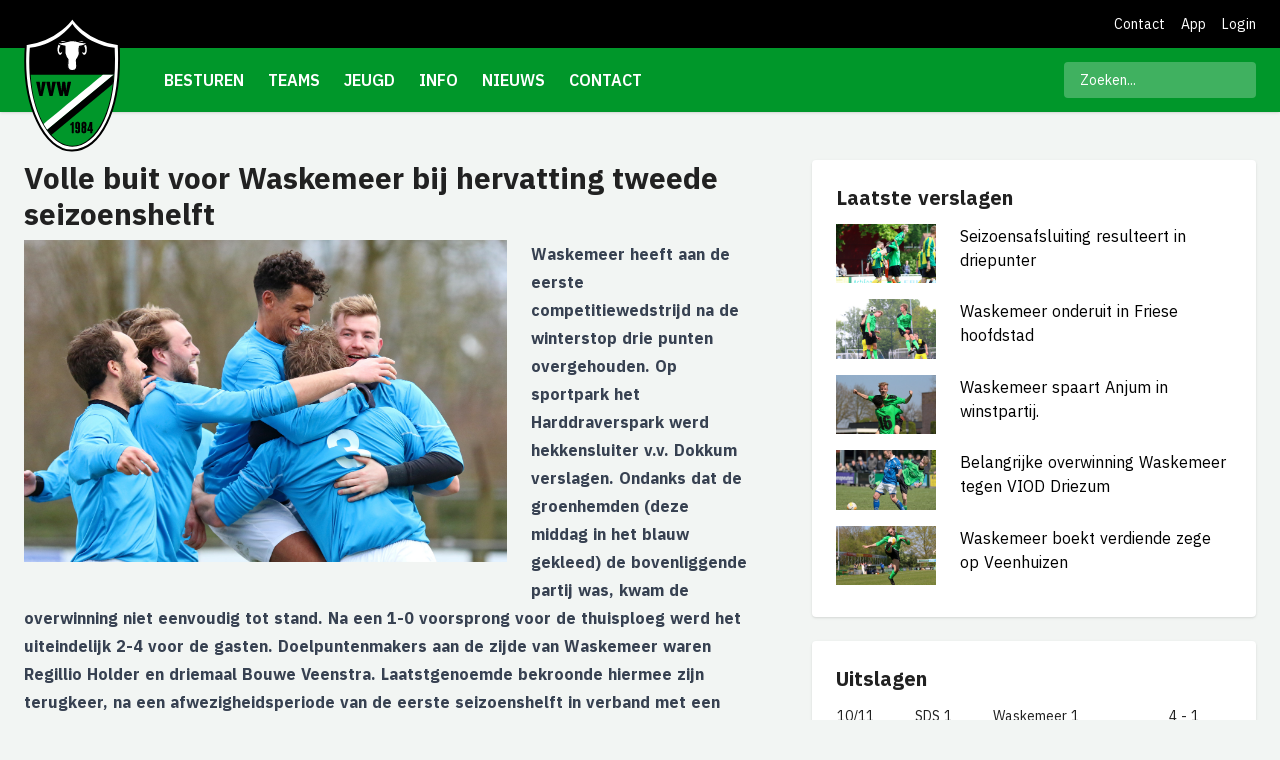

--- FILE ---
content_type: text/html; charset=UTF-8
request_url: https://vvwaskemeer.nl/volle-buit-voor-waskemeer-bij-hervatting-tweede-seizoenshelft
body_size: 8310
content:
<!DOCTYPE html>
<html lang="nl">
<head>
    <meta charset="utf-8">
    <meta name="viewport" content="width=device-width, initial-scale=1">
    <link rel="icon" type="image/png" href="/favicon32.png">

    <meta property="og:site_name" content="VV Waskemeer">
            <meta property="og:title" content="Volle buit voor Waskemeer bij hervatting tweede seizoenshelft"/>
            <meta property="og:image" itemprop="image" content="https://vvwaskemeer.ams3.digitaloceanspaces.com/3974/conversions/GF1A8944-thumb.jpg"/>
            <meta property="og:description" content="Waskemeer heeft aan de eerste competitiewedstrijd na de winterstop drie punten overgehouden. Op sportpark het Harddraverspark werd hekkensluiter v.v. Dokku"/>
            <meta property="og:type" content="website"/>

    <title>Volle buit voor Waskemeer bij hervatting tweede seizoenshelft</title>
    <style>
        [x-cloak] {
            display: none;
        }
    </style>

    <script src="/livewire/livewire.min.js?id=df3a17f2"   data-csrf="V36Izf1hxuzOOH2Agp5Zbkzh86TdP7477tHsgUE3" data-update-uri="/livewire/update" data-navigate-once="true"></script>
    <script data-navigate-once="true">window.livewireScriptConfig = {"csrf":"V36Izf1hxuzOOH2Agp5Zbkzh86TdP7477tHsgUE3","uri":"\/livewire\/update","progressBar":"","nonce":""};</script>

    <link
        href="https://fonts.googleapis.com/css2?family=IBM+Plex+Sans:ital,wght@0,400;0,500;0,600;0,700;1,400&display=swap"
        rel="stylesheet">

    <script>
        window.userId = null;
    </script>
    <link rel="preload" as="style" href="https://vvwaskemeer.nl/build/assets/site-CDEq-Zjx.css" /><link rel="modulepreload" href="https://vvwaskemeer.nl/build/assets/site-CMTul-TH.js" /><link rel="modulepreload" href="https://vvwaskemeer.nl/build/assets/messages-nsM9lTDB.js" /><link rel="stylesheet" href="https://vvwaskemeer.nl/build/assets/site-CDEq-Zjx.css" data-navigate-track="reload" /><script type="module" src="https://vvwaskemeer.nl/build/assets/site-CMTul-TH.js" data-navigate-track="reload"></script>    <link rel="stylesheet" href="/flux/flux.css?id=da3247ce">
<script>
    let appearance = window.localStorage.getItem('flux.appearance') || 'system'

    if (appearance === 'system') {
        appearance = window.matchMedia('(prefers-color-scheme: dark)').matches ? 'dark' : 'light'
    }

    appearance === 'dark' ? document.documentElement.classList.add('dark') : document.documentElement.classList.remove('dark')
</script>

    <!-- Google Tag Manager -->
    <script>(function(w,d,s,l,i){w[l]=w[l]||[];w[l].push({'gtm.start':
    new Date().getTime(),event:'gtm.js'});var f=d.getElementsByTagName(s)[0],
    j=d.createElement(s),dl=l!='dataLayer'?'&l='+l:'';j.async=true;j.src=
    'https://www.googletagmanager.com/gtm.js?id='+i+dl;f.parentNode.insertBefore(j,f);
    })(window,document,'script','dataLayer','GTM-M8J6VDD');</script>
    <!-- End Google Tag Manager -->



</head>
<body x-data="site()" class="bg-gray-50">
<div class="relative z-10 text-white bg-black min-h-12 shadow">

    <div class="absolute w-full md:hidden">
        <div class="flex justify-between h-12">
            <div class="w-16">
                <a href="javascript:void(0)" class="block p-4 mt-4" @click="showMenu()">
                    <svg xmlns="http://www.w3.org/2000/svg" viewBox="0 0 448 512" class="w-6 text-white" fill="currentColor"><path d="M436 124H12c-6.627 0-12-5.373-12-12V80c0-6.627 5.373-12 12-12h424c6.627 0 12 5.373 12 12v32c0 6.627-5.373 12-12 12zm0 160H12c-6.627 0-12-5.373-12-12v-32c0-6.627 5.373-12 12-12h424c6.627 0 12 5.373 12 12v32c0 6.627-5.373 12-12 12zm0 160H12c-6.627 0-12-5.373-12-12v-32c0-6.627 5.373-12 12-12h424c6.627 0 12 5.373 12 12v32c0 6.627-5.373 12-12 12z"/></svg>                </a>
            </div>
            <div class="w-24">
                <a href="/" class="z-40 logo">
                    <img src="/img/logo.svg">
                </a>
            </div>
            <div class="w-16 text-right">
            </div>
        </div>
    </div>

    <div class="relative z-40 h-4 md:hidden">


    </div>

    <div class="container relative hidden h-12 md:block">

        <div class="flex items-center justify-end h-12 text-sm">
            
            <a class="block ml-4 hover:underline hover:text-green-400" href="/contact">Contact</a>
            <a class="block ml-4 hover:underline hover:text-green-400" href="/app" target="_blank">App</a>
            <a class="block ml-4 hover:underline hover:text-green-400" href="/nova" target="_blank">Login</a>
        </div>
    </div>
</div>

<div class="h-16 bg-green-500 shadow md:sticky top-[-1px] z-40 menu-outer">
    <div class="container items-center hidden h-16 md:flex">
        <div class="absolute w-24 mt-1 hover:scale-110 logo transition-all">
            <a href="/"><img src="/img/logo.svg"></a>
        </div>


        <div class="flex h-full ml-32 menu transition-all">
                            <a class="flex items-center h-full px-3 font-semibold text-white uppercase hover:bg-black"
                   href="/besturen"
                   @mouseenter="showMenu(1)"
                   @mouseleave="hideMenu()"
                >Besturen</a>
                            <a class="flex items-center h-full px-3 font-semibold text-white uppercase hover:bg-black"
                   href="/teams"
                   @mouseenter="showMenu(2)"
                   @mouseleave="hideMenu()"
                >Teams</a>
                            <a class="flex items-center h-full px-3 font-semibold text-white uppercase hover:bg-black"
                   href="/jeugd"
                   @mouseenter="showMenu(53)"
                   @mouseleave="hideMenu()"
                >Jeugd</a>
                            <a class="flex items-center h-full px-3 font-semibold text-white uppercase hover:bg-black"
                   href="/info"
                   @mouseenter="showMenu(3)"
                   @mouseleave="hideMenu()"
                >Info</a>
                            <a class="flex items-center h-full px-3 font-semibold text-white uppercase hover:bg-black"
                   href="https://vvwaskemeer.nl/nieuws"
                   @mouseenter="showMenu(58)"
                   @mouseleave="hideMenu()"
                >Nieuws</a>
                            <a class="flex items-center h-full px-3 font-semibold text-white uppercase hover:bg-black"
                   href="/contact"
                   @mouseenter="showMenu(4)"
                   @mouseleave="hideMenu()"
                >Contact</a>
                    </div>

        <div class="w-48 px-4 py-2 ml-auto text-sm text-white bg-white bg-opacity-25 rounded">
            Zoeken...
        </div>
    </div>
</div>

<div
    class="absolute z-30 hidden w-full p-6 text-white origin-top bg-black/80 min-h-64 bg-gray md:block submenu shadow-lg"
    x-show="menuVisible"
    @mouseenter="showMenu()"
    @mouseleave="hideMenu()"
    x-cloak
>
    <div class="container">
                    <div class="flex" x-show="currentMenu === 1">
                                    <div class="w-1/4">
                        <a class="block mb-1 text-xl text-gray-500 hover:underline"
                           href="/hoofdbestuur">Hoofdbestuur</a>

                                            </div>
                                    <div class="w-1/4">
                        <a class="block mb-1 text-xl text-gray-500 hover:underline"
                           href="">Commissies</a>

                                                    <a class="block py-1 text-sm hover:underline"
                               href="/accommodatiecommissie">Accommodatiecommissie</a>
                                                    <a class="block py-1 text-sm hover:underline"
                               href="/sponsorcommissie">Sponsorcommissie</a>
                                            </div>
                                    <div class="w-1/4">
                        <a class="block mb-1 text-xl text-gray-500 hover:underline"
                           href="/jeugdbestuur">Jeugdbestuur</a>

                                            </div>
                            </div>
                    <div class="flex" x-show="currentMenu === 2">
                                    <div class="w-1/4">
                        <a class="block mb-1 text-xl text-gray-500 hover:underline"
                           href="">Senioren</a>

                                                    <a class="block py-1 text-sm hover:underline"
                               href="/teams/255/waskemeer-1/">Waskemeer 1</a>
                                                    <a class="block py-1 text-sm hover:underline"
                               href="/teams/256/waskemeer-2/">Waskemeer 2</a>
                                                    <a class="block py-1 text-sm hover:underline"
                               href="/teams/257/waskemeer-3/">Waskemeer 3</a>
                                                    <a class="block py-1 text-sm hover:underline"
                               href="/teams/258/waskemeer-4/">Waskemeer 4</a>
                                                    <a class="block py-1 text-sm hover:underline"
                               href="/teams/259/waskemeer-5/">Waskemeer 5</a>
                                                    <a class="block py-1 text-sm hover:underline"
                               href="/teams/260/waskemeer-6/">Waskemeer 6</a>
                                                    <a class="block py-1 text-sm hover:underline"
                               href="/teams/265/waskemeer-45-plus/">Waskemeer 45+</a>
                                            </div>
                                    <div class="w-1/4">
                        <a class="block mb-1 text-xl text-gray-500 hover:underline"
                           href="">Junioren</a>

                                                    <a class="block py-1 text-sm hover:underline"
                               href="/teams/261/waskemeer-jo-17/">Waskemeer JO-17</a>
                                                    <a class="block py-1 text-sm hover:underline"
                               href="/teams/262/waskemeer-jo-14/">Waskemeer JO-14</a>
                                            </div>
                                    <div class="w-1/4">
                        <a class="block mb-1 text-xl text-gray-500 hover:underline"
                           href="">Pupillen</a>

                                                    <a class="block py-1 text-sm hover:underline"
                               href="/teams/263/waskemeer-jo-12/">Waskemeer JO-12</a>
                                                    <a class="block py-1 text-sm hover:underline"
                               href="/teams/264/waskemeer-jo-11/">Waskemeer JO-11</a>
                                                    <a class="block py-1 text-sm hover:underline"
                               href="/teams/268/waskemeer-jo-9/">Waskemeer JO-9</a>
                                            </div>
                                    <div class="w-1/4">
                        <a class="block mb-1 text-xl text-gray-500 hover:underline"
                           href="">Dames</a>

                                                    <a class="block py-1 text-sm hover:underline"
                               href="/teams/266/waskemeer-vrouwen-1/">Waskemeer Vrouwen 1</a>
                                                    <a class="block py-1 text-sm hover:underline"
                               href="/teams/267/waskemeer-vrouwen-2/">Waskemeer Vrouwen 2 (vr)</a>
                                            </div>
                            </div>
                    <div class="flex" x-show="currentMenu === 53">
                                    <div class="w-1/4">
                        <a class="block mb-1 text-xl text-gray-500 hover:underline"
                           href="/jeugdtoernooi">Jeugdtoernooi</a>

                                            </div>
                            </div>
                    <div class="flex" x-show="currentMenu === 3">
                                    <div class="w-1/4">
                        <a class="block mb-1 text-xl text-gray-500 hover:underline"
                           href="">Algemeen</a>

                                                    <a class="block py-1 text-sm hover:underline"
                               href="/trainingstijden">Trainingstijden</a>
                                                    <a class="block py-1 text-sm hover:underline"
                               href="/aanmelden">Aanmelden</a>
                                                    <a class="block py-1 text-sm hover:underline"
                               href="/programma">Programma</a>
                                            </div>
                                    <div class="w-1/4">
                        <a class="block mb-1 text-xl text-gray-500 hover:underline"
                           href="">Kantine</a>

                                                    <a class="block py-1 text-sm hover:underline"
                               href="/bardiensten">Bardiensten</a>
                                                    <a class="block py-1 text-sm hover:underline"
                               href="/dorpshuis">Dorpshuis</a>
                                            </div>
                                    <div class="w-1/4">
                        <a class="block mb-1 text-xl text-gray-500 hover:underline"
                           href="/nieuws">Nieuwsarchief</a>

                                            </div>
                            </div>
                    <div class="flex" x-show="currentMenu === 58">
                            </div>
                    <div class="flex" x-show="currentMenu === 4">
                                    <div class="w-1/4">
                        <a class="block mb-1 text-xl text-gray-500 hover:underline"
                           href="">Contactgegevens</a>

                                                    <a class="block py-1 text-sm hover:underline"
                               href="/besturen-commissies">Besturen &amp; commissies</a>
                                                    <a class="block py-1 text-sm hover:underline"
                               href="/leiders-trainers">Leiders &amp; trainers</a>
                                            </div>
                                    <div class="w-1/4">
                        <a class="block mb-1 text-xl text-gray-500 hover:underline"
                           href="/contact">Contact</a>

                                            </div>
                            </div>
        
    </div>
</div>


<div class="fixed inset-0 z-40 w-full text-white origin-top bg-black md:hidden opacity-90 overflow-y-auto"
     x-show="menuVisible"
     x-cloak
>
    <a href="javascript:void(0)" class="block p-4 mt-4" @click="hideMenu()">
        <svg xmlns="http://www.w3.org/2000/svg" viewBox="0 0 320 512" class="w-6 text-white" fill="currentColor"><path d="M207.6 256l107.72-107.72c6.23-6.23 6.23-16.34 0-22.58l-25.03-25.03c-6.23-6.23-16.34-6.23-22.58 0L160 208.4 52.28 100.68c-6.23-6.23-16.34-6.23-22.58 0L4.68 125.7c-6.23 6.23-6.23 16.34 0 22.58L112.4 256 4.68 363.72c-6.23 6.23-6.23 16.34 0 22.58l25.03 25.03c6.23 6.23 16.34 6.23 22.58 0L160 303.6l107.72 107.72c6.23 6.23 16.34 6.23 22.58 0l25.03-25.03c6.23-6.23 6.23-16.34 0-22.58L207.6 256z"/></svg>    </a>

            <a class="block px-6 py-3 text-lg" href="/nieuws">Nieuws</a>
            <a class="block px-6 py-3 text-lg" href="/">Home</a>
            <a class="block px-6 py-3 text-lg" href="/teams">Teams</a>
            <a class="block px-6 py-3 text-lg" href="/trainingstijden">Trainingstijden</a>
            <a class="block px-6 py-3 text-lg" href="/programma">Programma</a>
            <a class="block px-6 py-3 text-lg" href="/bardiensten">Bardiensten</a>
            <a class="block px-6 py-3 text-lg" href="/jeugd">Jeugd</a>
            <a class="block px-6 py-3 text-lg" href="/jeugdtoernooi">Jeugdtoernnoi</a>
            <a class="block px-6 py-3 text-lg" href="/contact">Contact</a>
            <a class="block px-6 py-3 text-lg" href="/nova">Inloggen</a>
            <a class="block px-6 py-3 text-lg" href="/app">App</a>
    
</div>


<div class="container my-8 md:my-12 min-h-screen">
    <div class="md:flex">
        <div class="mb-8 md:w-9/12">

            
            <h1 class="mb-2 text-2xl font-bold leading-tight xl:text-3xl">
    Volle buit voor Waskemeer bij hervatting tweede seizoenshelft
</h1>

            <div class="max-w-full prose">

                                    <img src="https://vvwaskemeer.ams3.digitaloceanspaces.com/3974/conversions/GF1A8944-large.jpg" alt="Volle buit voor Waskemeer bij hervatting tweede seizoenshelft"
                         class="w-full mb-6 md:w-2/3 inline-block md:float-left md:mr-6">
                
                <strong>Waskemeer heeft aan de eerste competitiewedstrijd na de winterstop drie punten overgehouden. Op sportpark het Harddraverspark werd hekkensluiter v.v. Dokkum verslagen. Ondanks dat de groenhemden (deze middag in het blauw gekleed) de bovenliggende partij was, kwam de overwinning niet eenvoudig tot stand. Na een 1-0 voorsprong voor de thuisploeg werd het uiteindelijk 2-4 voor de gasten. Doelpuntenmakers aan de zijde van Waskemeer waren Regillio Holder en driemaal Bouwe Veenstra. Laatstgenoemde bekroonde hiermee zijn terugkeer, na een afwezigheidsperiode van de eerste seizoenshelft in verband met een buitenland studie, meer dan verdienstelijk.</strong>

Onder lastige omstandigheden werd er om half 3 afgetrapt in Dokkum. De ontzettend krachtige wind zorgde er mede voor dat er zo nu en dan onvoorspelbare situaties optraden: zwabberende schoten, ballen die recht naar beneden kwamen of vrije trappen en corners die nauwelijks genomen konden worden. Desondanks poogde Waskemeer de voetballende oplossing te zoeken en waren het de gasten die meer tot de lange bal besloten over te gaan. In een groot gedeelte van de eerste helft was het spel van de gasten te slordig, waardoor voornamelijk het eerste bedrijf uit veel strijd bestond. Nadat Waskemeer enkele mogelijkheden onbenut had gelaten, kwam Dokkum op voorsprong na slordig balverlies op het middenveld.<img class="block md:inline-block md:w-1/3 md:ml-6 md:float-right" src="https://vvwaskemeer.ams3.digitaloceanspaces.com/3975/GF1A8969-150x150.jpg"/> Erg lang kon de thuisploeg niet van de voorsprong genieten. Nadat een voorzet van Jurrien Hummel te scherp leek, was aanvaller Veenstra toch nog een ieder te vlug af en schoot de bal op merkwaardige wijze in de kruising. Nog geen twee minuten later werd aanvoerder Holder diep gestuurd door Rik Haven die een ongelukkige eerste helft kende. De diepte pass was daarentegen opmaat en Regillio Holder schoof de bal beheerst langs de doelman. Daar waar de gasten nog enkele mogelijkheden onbenut lieten, was dit vlak voor rust ook zeker eenmaal het geval aan de zijde van de gastheren. Aanvaller Jongeling faalde oog in oog met Mechiel van Valen die met een fraaie reflex als winnaar uit de strijd kwam. Na rust domineerden de Ooststellingwervers nog meer dan in de eerste helft. Er werden nagenoeg geen kans weggegeven en er werden aardige aanvallen op de mat gelegd. Dit resulteerde dan ook in een grotere voorsprong. Een prachtige steekpass van Jurrien Hummel bereikte Bouwe Veenstra, welke opnieuw het net wist te vinden (1-3). Terstond werd de jeugdige Sander Visser binnen de lijnen gebracht voor Jelmer Haites. Nadat Jurrien Hummel de paal had getroffen vanuit een technisch goed uitgevoerde draaibeweging en enkele vrije trappen niet het gewenste resultaat hadden opgeleverd, werd met nog tien minuten te spelen Jurrien Hummel gewisseld voor Tim Haven. Met nog drie minuten op de klok kwam Dokkum er middels een spaarzame counter uit. Het gevaar werd gestopt, maar vanuit de toegekende standaard situatie ontstond vanuit het niets de aansluitingstreffer. Waskemeer liet zich niet van de wijs brengen en scoorde in de absolute slotfase de 2-4. Op aangeven van uitblinker in de tweede helft, Willem de Jong, kon Veenstra door de defensie heen snijden om vervolgens koelbloedig af te ronden en daarmee zijn derde doelpunt bij te mogen schrijven. Douwe van der Mei raakte bij het feestgedruis geblesseerd, waardoor ook de niet geheel fitte Tjeard Haites nog even binnen de lijnen kwam. Door deze overwinning blijft Waskemeer op de achtste positie van de ranglijst verkeren, maar neemt het iets meer afstand van de staart in de competitie. Volgende week wacht een zware tegenstander, zijnde Zwaagwesteinde. De ploeg van oefenmeester Klaas Zandberg, welke volgend jaar hoofdtrainer van de groenhemden gaat worden, heeft na enkele verlies partijen afgelopen weekend eveneens gewonnen. Waskemeer heeft nog nimmer van Zwaagwesteinde gewonnen, maar wanneer men aansluiting met de subtop wil vinden, zal daar verandering in gebracht moeten worden. De aftrap op sportpark 't Ald Leger vindt om 14:00 uur plaats.

<em>Onderstaande wedstrijdfoto's zijn van Jaco Jonkman afkomstig.</em>
            </div>

            <div class="grid grid-cols-2 gap-4 mt-8 md:grid-cols-4">
                                    <a href="https://vvwaskemeer.ams3.digitaloceanspaces.com/3975/GF1A8969-150x150.jpg" data-fslightbox data-type="image">
                        <img src="https://vvwaskemeer.ams3.digitaloceanspaces.com/3975/conversions/GF1A8969-150x150-thumb.jpg" class="rounded">
                    </a>
                                    <a href="https://vvwaskemeer.ams3.digitaloceanspaces.com/3976/GF1A8978-150x150.jpg" data-fslightbox data-type="image">
                        <img src="https://vvwaskemeer.ams3.digitaloceanspaces.com/3976/conversions/GF1A8978-150x150-thumb.jpg" class="rounded">
                    </a>
                                    <a href="https://vvwaskemeer.ams3.digitaloceanspaces.com/3977/GF1A9006-150x150.jpg" data-fslightbox data-type="image">
                        <img src="https://vvwaskemeer.ams3.digitaloceanspaces.com/3977/conversions/GF1A9006-150x150-thumb.jpg" class="rounded">
                    </a>
                                    <a href="https://vvwaskemeer.ams3.digitaloceanspaces.com/3978/GF1A9064-150x150.jpg" data-fslightbox data-type="image">
                        <img src="https://vvwaskemeer.ams3.digitaloceanspaces.com/3978/conversions/GF1A9064-150x150-thumb.jpg" class="rounded">
                    </a>
                                    <a href="https://vvwaskemeer.ams3.digitaloceanspaces.com/3979/GF1A9123-150x150.jpg" data-fslightbox data-type="image">
                        <img src="https://vvwaskemeer.ams3.digitaloceanspaces.com/3979/conversions/GF1A9123-150x150-thumb.jpg" class="rounded">
                    </a>
                                    <a href="https://vvwaskemeer.ams3.digitaloceanspaces.com/3980/GF1A8668-150x150.jpg" data-fslightbox data-type="image">
                        <img src="https://vvwaskemeer.ams3.digitaloceanspaces.com/3980/conversions/GF1A8668-150x150-thumb.jpg" class="rounded">
                    </a>
                                    <a href="https://vvwaskemeer.ams3.digitaloceanspaces.com/3981/GF1A8693-150x150.jpg" data-fslightbox data-type="image">
                        <img src="https://vvwaskemeer.ams3.digitaloceanspaces.com/3981/conversions/GF1A8693-150x150-thumb.jpg" class="rounded">
                    </a>
                                    <a href="https://vvwaskemeer.ams3.digitaloceanspaces.com/3982/GF1A8764-150x150.jpg" data-fslightbox data-type="image">
                        <img src="https://vvwaskemeer.ams3.digitaloceanspaces.com/3982/conversions/GF1A8764-150x150-thumb.jpg" class="rounded">
                    </a>
                                    <a href="https://vvwaskemeer.ams3.digitaloceanspaces.com/3983/GF1A8866-150x150.jpg" data-fslightbox data-type="image">
                        <img src="https://vvwaskemeer.ams3.digitaloceanspaces.com/3983/conversions/GF1A8866-150x150-thumb.jpg" class="rounded">
                    </a>
                                    <a href="https://vvwaskemeer.ams3.digitaloceanspaces.com/3984/GF1A8898-150x150.jpg" data-fslightbox data-type="image">
                        <img src="https://vvwaskemeer.ams3.digitaloceanspaces.com/3984/conversions/GF1A8898-150x150-thumb.jpg" class="rounded">
                    </a>
                                    <a href="https://vvwaskemeer.ams3.digitaloceanspaces.com/3985/GF1A8944-150x150.jpg" data-fslightbox data-type="image">
                        <img src="https://vvwaskemeer.ams3.digitaloceanspaces.com/3985/conversions/GF1A8944-150x150-thumb.jpg" class="rounded">
                    </a>
                                    <a href="https://vvwaskemeer.ams3.digitaloceanspaces.com/3986/GF1A8596-150x150.jpg" data-fslightbox data-type="image">
                        <img src="https://vvwaskemeer.ams3.digitaloceanspaces.com/3986/conversions/GF1A8596-150x150-thumb.jpg" class="rounded">
                    </a>
                            </div>

            
            
        </div>

        <div class="flex-1 mb-8 md:ml-8 xl:ml-16">
                            <div>
    
            <div class="bg-white shadow rounded mb-6">

            <div class="px-4 pt-3 pb-3 text-xl font-bold md:pt-6 md:px-6">Laatste verslagen</div>
    
    
        <div class="px-4 pb-3 md:pb-4 md:px-6 ">
            <div class="flex mb-4">
                    <div class="mr-4 md:mr-6 w-100">
                                                    <a href="/seizoensafsluiting-resulteert-in-driepunter">
                                <img src="https://vvwaskemeer.ams3.digitaloceanspaces.com/4393/conversions/GF1A3786-thumb.jpg" alt="Seizoensafsluiting resulteert in driepunter" class="object-cover w-full h-full">
                            </a>
                                            </div>
                    <div class="flex-1">
                        <a href="/seizoensafsluiting-resulteert-in-driepunter" class="text-black hover:underline">
                            Seizoensafsluiting resulteert in driepunter
                        </a>
                    </div>
                </div>
                            <div class="flex mb-4">
                    <div class="mr-4 md:mr-6 w-100">
                                                    <a href="/waskemeer-onderuit-in-friese-hoofdstad">
                                <img src="https://vvwaskemeer.ams3.digitaloceanspaces.com/4321/conversions/GF1A3151-thumb.jpg" alt="Waskemeer onderuit in Friese hoofdstad" class="object-cover w-full h-full">
                            </a>
                                            </div>
                    <div class="flex-1">
                        <a href="/waskemeer-onderuit-in-friese-hoofdstad" class="text-black hover:underline">
                            Waskemeer onderuit in Friese hoofdstad
                        </a>
                    </div>
                </div>
                            <div class="flex mb-4">
                    <div class="mr-4 md:mr-6 w-100">
                                                    <a href="/waskemeer-spaart-anjum-in-winstpartij">
                                <img src="https://vvwaskemeer.ams3.digitaloceanspaces.com/4280/conversions/GF1A1434-thumb.jpg" alt="Waskemeer spaart Anjum in winstpartij." class="object-cover w-full h-full">
                            </a>
                                            </div>
                    <div class="flex-1">
                        <a href="/waskemeer-spaart-anjum-in-winstpartij" class="text-black hover:underline">
                            Waskemeer spaart Anjum in winstpartij.
                        </a>
                    </div>
                </div>
                            <div class="flex mb-4">
                    <div class="mr-4 md:mr-6 w-100">
                                                    <a href="/belangrijke-overwinning-waskemeer-tegen-viod-driezum">
                                <img src="https://vvwaskemeer.ams3.digitaloceanspaces.com/4256/conversions/RVB_4250-thumb.jpg" alt="Belangrijke overwinning Waskemeer tegen VIOD Driezum" class="object-cover w-full h-full">
                            </a>
                                            </div>
                    <div class="flex-1">
                        <a href="/belangrijke-overwinning-waskemeer-tegen-viod-driezum" class="text-black hover:underline">
                            Belangrijke overwinning Waskemeer tegen VIOD Driezum
                        </a>
                    </div>
                </div>
                            <div class="flex mb-4">
                    <div class="mr-4 md:mr-6 w-100">
                                                    <a href="/waskemeer-boekt-verdiende-zege-op-veenhuizen">
                                <img src="https://vvwaskemeer.ams3.digitaloceanspaces.com/4206/conversions/GF1A1485-thumb.jpg" alt="Waskemeer boekt verdiende zege op Veenhuizen" class="object-cover w-full h-full">
                            </a>
                                            </div>
                    <div class="flex-1">
                        <a href="/waskemeer-boekt-verdiende-zege-op-veenhuizen" class="text-black hover:underline">
                            Waskemeer boekt verdiende zege op Veenhuizen
                        </a>
                    </div>
                </div>
        </div>

    
</div>
    
            <div class="bg-white shadow rounded mb-6">

            <div class="px-4 pt-3 pb-3 text-xl font-bold md:pt-6 md:px-6">Uitslagen</div>
    
    
        <div class="px-4 pb-3 md:pb-4 md:px-6 ">
            <div class="overflow-x-auto">
                <table class="table text-sm">
                                            <tr onclick="document.location = '/game/4949'"
                            class="cursor-pointer hover:bg-green-100">
                            <td><a href="/game/4949">10/11</a></td>
                            <td class="whitespace-nowrap">SDS 1</td>
                            <td class="whitespace-nowrap">Waskemeer 1</td>
                            <td class="whitespace-nowrap">4 - 1</td>
                        </tr>
                                    </table>
            </div>
        </div>

    
</div>
    
    
            <div class="bg-white shadow rounded mb-6">

            <div class="px-4 pt-3 pb-3 text-xl font-bold md:pt-6 md:px-6">Stand</div>
    
    
        <div class="px-4 pb-3 md:pb-4 md:px-6 ">
            <table class="table">
                                    <tr class="">
                        <td>1</td>
                        <td><img src="https://vvwaskemeer.ams3.digitaloceanspaces.com/clubs/zwaagwesteinde.png" onerror="this.src='/img/unknown.png'" class="h-5"/></td>
                        <td>Zwaagwesteinde 1</td>
                        <td>26</td>
                        <td>54</td>
                    </tr>
                                    <tr class="">
                        <td>2</td>
                        <td><img src="https://vvwaskemeer.ams3.digitaloceanspaces.com/clubs/kollum.png" onerror="this.src='/img/unknown.png'" class="h-5"/></td>
                        <td>Kollum 1</td>
                        <td>26</td>
                        <td>51</td>
                    </tr>
                                    <tr class="">
                        <td>3</td>
                        <td><img src="https://vvwaskemeer.ams3.digitaloceanspaces.com/clubs/leovardia.png" onerror="this.src='/img/unknown.png'" class="h-5"/></td>
                        <td>Leovardia 1</td>
                        <td>26</td>
                        <td>50</td>
                    </tr>
                                    <tr class="">
                        <td>4</td>
                        <td><img src="https://vvwaskemeer.ams3.digitaloceanspaces.com/clubs/rijperkerk.png" onerror="this.src='/img/unknown.png'" class="h-5"/></td>
                        <td>Rijperkerk 1</td>
                        <td>26</td>
                        <td>47</td>
                    </tr>
                                    <tr class="">
                        <td>5</td>
                        <td><img src="https://vvwaskemeer.ams3.digitaloceanspaces.com/clubs/veenhuizen.png" onerror="this.src='/img/unknown.png'" class="h-5"/></td>
                        <td>Veenhuizen 1</td>
                        <td>26</td>
                        <td>45</td>
                    </tr>
                                    <tr class="">
                        <td>6</td>
                        <td><img src="https://vvwaskemeer.ams3.digitaloceanspaces.com/clubs/sc-twijzel.png" onerror="this.src='/img/unknown.png'" class="h-5"/></td>
                        <td>SC Twijzel 1</td>
                        <td>26</td>
                        <td>39</td>
                    </tr>
                                    <tr class="font-bold text-green-600">
                        <td>7</td>
                        <td><img src="https://vvwaskemeer.ams3.digitaloceanspaces.com/clubs/waskemeer.png" onerror="this.src='/img/unknown.png'" class="h-5"/></td>
                        <td>Waskemeer 1</td>
                        <td>26</td>
                        <td>36</td>
                    </tr>
                                    <tr class="">
                        <td>8</td>
                        <td><img src="https://vvwaskemeer.ams3.digitaloceanspaces.com/clubs/grijpskerk.png" onerror="this.src='/img/unknown.png'" class="h-5"/></td>
                        <td>Grijpskerk 1</td>
                        <td>26</td>
                        <td>33</td>
                    </tr>
                                    <tr class="">
                        <td>9</td>
                        <td><img src="https://vvwaskemeer.ams3.digitaloceanspaces.com/clubs/ont.png" onerror="this.src='/img/unknown.png'" class="h-5"/></td>
                        <td>ONT 1</td>
                        <td>26</td>
                        <td>30</td>
                    </tr>
                                    <tr class="">
                        <td>10</td>
                        <td><img src="https://vvwaskemeer.ams3.digitaloceanspaces.com/clubs/anjum.png" onerror="this.src='/img/unknown.png'" class="h-5"/></td>
                        <td>Anjum 1</td>
                        <td>26</td>
                        <td>30</td>
                    </tr>
                                    <tr class="">
                        <td>11</td>
                        <td><img src="https://vvwaskemeer.ams3.digitaloceanspaces.com/clubs/ropta-boys.png" onerror="this.src='/img/unknown.png'" class="h-5"/></td>
                        <td>Ropta Boys 1</td>
                        <td>26</td>
                        <td>28</td>
                    </tr>
                                    <tr class="">
                        <td>12</td>
                        <td><img src="https://vvwaskemeer.ams3.digitaloceanspaces.com/clubs/niekerk.png" onerror="this.src='/img/unknown.png'" class="h-5"/></td>
                        <td>Niekerk 1</td>
                        <td>26</td>
                        <td>27</td>
                    </tr>
                                    <tr class="">
                        <td>13</td>
                        <td><img src="https://vvwaskemeer.ams3.digitaloceanspaces.com/clubs/viod.png" onerror="this.src='/img/unknown.png'" class="h-5"/></td>
                        <td>VIOD 1</td>
                        <td>26</td>
                        <td>24</td>
                    </tr>
                                    <tr class="">
                        <td>14</td>
                        <td><img src="https://vvwaskemeer.ams3.digitaloceanspaces.com/clubs/dokkum.png" onerror="this.src='/img/unknown.png'" class="h-5"/></td>
                        <td>Dokkum 1</td>
                        <td>26</td>
                        <td>23</td>
                    </tr>
                            </table>
        </div>

    
</div>
    


                    <div class="bg-white shadow rounded mb-6">

            <div class="px-4 pt-3 pb-3 text-xl font-bold md:pt-6 md:px-6">Competitie uitslagen</div>
    
    
        <div class="px-4 pb-3 md:pb-4 md:px-6 ">
            <div class="overflow-x-auto">
                <table class="table text-sm">
                                                                    <tr class="font-bold text-green-600">
                            <td>13/09</td>
                            <td class="">
                                <div class="w-40 truncate whitespace-nowrap">S.V. Haulerwijk 2</div>
                            </td>
                            <td class="">
                                <div class="w-40 truncate whitespace-nowrap">Waskemeer 2</div>
                            </td>
                            <td class=" whitespace-nowrap">5
                                - 2</td>
                        </tr>
                                                                                            <tr class="font-bold text-green-600">
                            <td>18/09</td>
                            <td class="pt-4">
                                <div class="w-40 truncate whitespace-nowrap">Waskemeer JO19-1</div>
                            </td>
                            <td class="pt-4">
                                <div class="w-40 truncate whitespace-nowrap">ST Donkerbroek/Makkinga JO19-1</div>
                            </td>
                            <td class="pt-4 whitespace-nowrap">3
                                - 1</td>
                        </tr>
                                                                                            <tr class="">
                            <td>25/05</td>
                            <td class="pt-4">
                                <div class="w-40 truncate whitespace-nowrap">Grijpskerk 1</div>
                            </td>
                            <td class="pt-4">
                                <div class="w-40 truncate whitespace-nowrap">SC Twijzel 1</div>
                            </td>
                            <td class="pt-4 whitespace-nowrap">0
                                - 3</td>
                        </tr>
                                                                                            <tr class="">
                            <td>25/05</td>
                            <td class="">
                                <div class="w-40 truncate whitespace-nowrap">Kollum 1</div>
                            </td>
                            <td class="">
                                <div class="w-40 truncate whitespace-nowrap">Dokkum 1</div>
                            </td>
                            <td class=" whitespace-nowrap">2
                                - 2</td>
                        </tr>
                                                                                            <tr class="font-bold text-green-600">
                            <td>25/05</td>
                            <td class="">
                                <div class="w-40 truncate whitespace-nowrap">Waskemeer 1</div>
                            </td>
                            <td class="">
                                <div class="w-40 truncate whitespace-nowrap">Ropta Boys 1</div>
                            </td>
                            <td class=" whitespace-nowrap">2
                                - 0</td>
                        </tr>
                                                                                            <tr class="">
                            <td>25/05</td>
                            <td class="">
                                <div class="w-40 truncate whitespace-nowrap">Veenhuizen 1</div>
                            </td>
                            <td class="">
                                <div class="w-40 truncate whitespace-nowrap">VIOD 1</div>
                            </td>
                            <td class=" whitespace-nowrap">5
                                - 0</td>
                        </tr>
                                                                                            <tr class="">
                            <td>25/05</td>
                            <td class="">
                                <div class="w-40 truncate whitespace-nowrap">Niekerk 1</div>
                            </td>
                            <td class="">
                                <div class="w-40 truncate whitespace-nowrap">ONT 1</div>
                            </td>
                            <td class=" whitespace-nowrap">5
                                - 4</td>
                        </tr>
                                                                                            <tr class="">
                            <td>25/05</td>
                            <td class="">
                                <div class="w-40 truncate whitespace-nowrap">Anjum 1</div>
                            </td>
                            <td class="">
                                <div class="w-40 truncate whitespace-nowrap">Leovardia 1</div>
                            </td>
                            <td class=" whitespace-nowrap">2
                                - 6</td>
                        </tr>
                                                                                            <tr class="">
                            <td>18/05</td>
                            <td class="pt-4">
                                <div class="w-40 truncate whitespace-nowrap">SC Twijzel 1</div>
                            </td>
                            <td class="pt-4">
                                <div class="w-40 truncate whitespace-nowrap">Zwaagwesteinde 1</div>
                            </td>
                            <td class="pt-4 whitespace-nowrap">1
                                - 2</td>
                        </tr>
                                                                                            <tr class="">
                            <td>18/05</td>
                            <td class="">
                                <div class="w-40 truncate whitespace-nowrap">VIOD 1</div>
                            </td>
                            <td class="">
                                <div class="w-40 truncate whitespace-nowrap">Anjum 1</div>
                            </td>
                            <td class=" whitespace-nowrap">2
                                - 4</td>
                        </tr>
                                                                                            <tr class="">
                            <td>18/05</td>
                            <td class="">
                                <div class="w-40 truncate whitespace-nowrap">ONT 1</div>
                            </td>
                            <td class="">
                                <div class="w-40 truncate whitespace-nowrap">Grijpskerk 1</div>
                            </td>
                            <td class=" whitespace-nowrap">5
                                - 0</td>
                        </tr>
                                                                                            <tr class="font-bold text-green-600">
                            <td>18/05</td>
                            <td class="">
                                <div class="w-40 truncate whitespace-nowrap">Leovardia 1</div>
                            </td>
                            <td class="">
                                <div class="w-40 truncate whitespace-nowrap">Waskemeer 1</div>
                            </td>
                            <td class=" whitespace-nowrap">4
                                - 2</td>
                        </tr>
                                                            </table>
            </div>
        </div>

    
</div>
    
    
</div>
                    </div>
    </div>
</div>

<div class="py-6 text-white bg-gray-900 relative z-10">
    <div class="container">
        <div class="flex items-center justify-between">
            <div>
                <a class="inline-block px-4 py-2 text-white bg-green-500 rounded hover:bg-green-400" href="/aanmelden">
    <svg xmlns="http://www.w3.org/2000/svg" viewBox="0 0 256 512" class="h-4 mr-1 -mt-1" fill="currentColor"><path d="M24.707 38.101L4.908 57.899c-4.686 4.686-4.686 12.284 0 16.971L185.607 256 4.908 437.13c-4.686 4.686-4.686 12.284 0 16.971L24.707 473.9c4.686 4.686 12.284 4.686 16.971 0l209.414-209.414c4.686-4.686 4.686-12.284 0-16.971L41.678 38.101c-4.687-4.687-12.285-4.687-16.971 0z"/></svg>                    Lid worden
</a>
            </div>

            <div>
                <a href="mailto:info@vvwaskemeer.nl">
                    <svg xmlns="http://www.w3.org/2000/svg" viewBox="0 0 512 512" class="h-6 ml-3 text-gray-300 hover:text-white" fill="currentColor"><path d="M464 64H48C21.49 64 0 85.49 0 112v288c0 26.51 21.49 48 48 48h416c26.51 0 48-21.49 48-48V112c0-26.51-21.49-48-48-48zm0 48v40.805c-22.422 18.259-58.168 46.651-134.587 106.49-16.841 13.247-50.201 45.072-73.413 44.701-23.208.375-56.579-31.459-73.413-44.701C106.18 199.465 70.425 171.067 48 152.805V112h416zM48 400V214.398c22.914 18.251 55.409 43.862 104.938 82.646 21.857 17.205 60.134 55.186 103.062 54.955 42.717.231 80.509-37.199 103.053-54.947 49.528-38.783 82.032-64.401 104.947-82.653V400H48z"/></svg>                </a>
                <a href="https://instagram.com/vvwaskemeer">
                    <svg xmlns="http://www.w3.org/2000/svg" viewBox="0 0 448 512" class="h-6 ml-3 text-gray-300 hover:text-white" fill="currentColor"><path d="M224.1 141c-63.6 0-114.9 51.3-114.9 114.9s51.3 114.9 114.9 114.9S339 319.5 339 255.9 287.7 141 224.1 141zm0 189.6c-41.1 0-74.7-33.5-74.7-74.7s33.5-74.7 74.7-74.7 74.7 33.5 74.7 74.7-33.6 74.7-74.7 74.7zm146.4-194.3c0 14.9-12 26.8-26.8 26.8-14.9 0-26.8-12-26.8-26.8s12-26.8 26.8-26.8 26.8 12 26.8 26.8zm76.1 27.2c-1.7-35.9-9.9-67.7-36.2-93.9-26.2-26.2-58-34.4-93.9-36.2-37-2.1-147.9-2.1-184.9 0-35.8 1.7-67.6 9.9-93.9 36.1s-34.4 58-36.2 93.9c-2.1 37-2.1 147.9 0 184.9 1.7 35.9 9.9 67.7 36.2 93.9s58 34.4 93.9 36.2c37 2.1 147.9 2.1 184.9 0 35.9-1.7 67.7-9.9 93.9-36.2 26.2-26.2 34.4-58 36.2-93.9 2.1-37 2.1-147.8 0-184.8zM398.8 388c-7.8 19.6-22.9 34.7-42.6 42.6-29.5 11.7-99.5 9-132.1 9s-102.7 2.6-132.1-9c-19.6-7.8-34.7-22.9-42.6-42.6-11.7-29.5-9-99.5-9-132.1s-2.6-102.7 9-132.1c7.8-19.6 22.9-34.7 42.6-42.6 29.5-11.7 99.5-9 132.1-9s102.7-2.6 132.1 9c19.6 7.8 34.7 22.9 42.6 42.6 11.7 29.5 9 99.5 9 132.1s2.7 102.7-9 132.1z"/></svg>                </a>
                <a href="https://facebook.com/vvwaskemeer">
                    <svg xmlns="http://www.w3.org/2000/svg" viewBox="0 0 512 512" class="h-6 ml-3 text-gray-300 hover:text-white" fill="currentColor"><path d="M504 256C504 119 393 8 256 8S8 119 8 256c0 123.78 90.69 226.38 209.25 245V327.69h-63V256h63v-54.64c0-62.15 37-96.48 93.67-96.48 27.14 0 55.52 4.84 55.52 4.84v61h-31.28c-30.8 0-40.41 19.12-40.41 38.73V256h68.78l-11 71.69h-57.78V501C413.31 482.38 504 379.78 504 256z"/></svg>                </a>
            </div>
        </div>
    </div>
</div>
<div class="py-4 text-sm text-center text-white bg-black border-t border-gray-700 relative z-10">
    <div class="container">
        <div class="justify-between md:flex ">
            <div class="mb-4 md:mb-0">
                <span class="hidden md-block">&copy; 2026</span>
                vv Waskemeer - De club waar iedereen welkom is!
            </div>

            <div>
                <a href="/contact">Contact</a> &nbsp;
                <a href="/trainingstijden">Traininstijden</a> &nbsp;
                <a href="/programma">Programma</a> &nbsp;
                <a href="/privacy">Privacy</a>
            </div>
        </div>
    </div>
</div>
<script src="/flux/flux.min.js?id=0ecd1d57" data-navigate-once></script>

</body>
</html>


--- FILE ---
content_type: image/svg+xml
request_url: https://vvwaskemeer.nl/img/logo.svg
body_size: 1988
content:
<?xml version="1.0" encoding="utf-8"?>
<!-- Generator: Adobe Illustrator 23.1.0, SVG Export Plug-In . SVG Version: 6.00 Build 0)  -->
<svg version="1.1" id="Layer_1" xmlns="http://www.w3.org/2000/svg" xmlns:xlink="http://www.w3.org/1999/xlink" x="0px" y="0px"
	 viewBox="0 0 397 561" style="enable-background:new 0 0 397 561;" xml:space="preserve">
<style type="text/css">
	.st0{fill:#FFFFFF;stroke:#000000;stroke-width:8;}
	.st1{fill:#00972A;}
	.st2{fill:#FFFFFF;}
	.st3{fill:#FFFFFF;stroke:#000000;stroke-width:5;}
</style>
<path class="st0" d="M199.7,7.7c0,0-58,91.2-192,108.8c-19.7,251.9,79.5,441.4,192,437.2c112.5-4.2,206.5-157.9,191.8-437.2
	C253.3,97.5,199.7,7.7,199.7,7.7z"/>
<path d="M199.7,31.4c0,0-53,83.4-175.6,99.4c-18,230.3,70.5,406.7,175.6,406.7c105.1,0,188.8-151.4,175.3-406.7
	C248.6,113.5,199.7,31.4,199.7,31.4z"/>
<path class="st1" d="M27.3,241.8c11.9,181.9,93.9,292.5,172.4,292.5c78.5,0,159-103.6,170.9-292.5
	C299.3,241.8,102.4,241.8,27.3,241.8z"/>
<path class="st2" d="M176.6,103.6c-46.5-11.1-43.3,56.6-27.3,56c8-0.6,8-12.1,9.8-14.1C141.5,170.5,133.2,115.4,176.6,103.6z"/>
<path class="st2" d="M222,103.6c46.5-11.1,43.3,56.6,27.3,56c-8-0.6-8-12.1-9.8-14.1C257.1,170.5,265.4,115.4,222,103.6z"/>
<path class="st3" d="M139.2,109.8c5.8,13.5,28.9,13.8,29.7,14.3c0.9,6.6-0.3,28.5,0.6,30.5c3.8,13.5,9.4,21.9,12.4,24.5
	c1,15.1-10,46,17.7,46c30.8,0,13.8-35.7,17.7-45.8c7.7-10.4,11.7-20.7,11.4-24.8c-0.2-4.1-1.5-26.8,0.8-29.3
	c25.8-3.3,30.3-14.2,30.4-15.4c-44.2,0.1-23.8-6.4-60.4-8.8C181.9,101,167.7,112.3,139.2,109.8z"/>
<path class="st2" d="M370.9,241.7h-44.3c0,0-162.3,133.2-245.5,202.2c6.5,11.1,15.1,24.1,15.1,24.1L370.9,241.7z"/>
<polygon points="367.3,280 370.8,241.8 96,468.3 113,489.8 "/>
<g>
	<path d="M89.8,272l-13.1,56.2c-0.1,0.8-0.7,1.2-1.8,1.2h-9.8c-1,0-1.6-0.4-1.8-1.2L50.3,272c-0.1-0.8,0.3-1.2,1.3-1.2h12
		c1,0,1.5,0.4,1.7,1.2l4.5,35.5h0.4l4.5-35.5c0.1-0.8,0.7-1.2,1.7-1.2h12C89.5,270.8,90,271.2,89.8,272z"/>
	<path d="M131.7,272l-13.1,56.2c-0.1,0.8-0.7,1.2-1.8,1.2h-9.8c-1,0-1.6-0.4-1.8-1.2L92.2,272c-0.1-0.8,0.3-1.2,1.3-1.2h12
		c1,0,1.5,0.4,1.7,1.2l4.5,35.5h0.4l4.5-35.5c0.1-0.8,0.7-1.2,1.7-1.2h12C131.4,270.8,131.9,271.2,131.7,272z"/>
	<path d="M194.8,272l-13.1,56.2c-0.1,0.8-0.7,1.2-1.8,1.2h-9.8c-1,0-1.6-0.4-1.8-1.2l-3.9-20.8h-0.1l-3.9,20.8
		c-0.1,0.8-0.7,1.2-1.8,1.2H149c-1,0-1.6-0.4-1.8-1.2L134.1,272c-0.1-0.8,0.3-1.2,1.3-1.2h12c1,0,1.5,0.4,1.7,1.2l5,34.2h0.4
		l3.8-34.2c0.1-0.8,0.7-1.2,1.7-1.2h9c1,0,1.5,0.4,1.7,1.2l3.8,34.2h0.4l5-34.2c0.1-0.8,0.7-1.2,1.7-1.2h12
		C194.5,270.8,194.9,271.2,194.8,272z"/>
</g>
<g>
	<path d="M205.9,436.7v44.4c0,0.6-0.3,0.9-1,0.9h-6.2c-0.7,0-1-0.3-1-0.9V448c-0.6,0.4-1.4,0.9-2.3,1.3c-0.9,0.4-1.8,0.7-2.6,0.9
		c-0.3,0.1-0.6,0-0.8-0.1c-0.2-0.1-0.4-0.4-0.4-0.7v-5c0-0.2,0.1-0.4,0.2-0.6c0.2-0.2,0.4-0.3,0.6-0.3c1.1-0.4,2.1-0.9,2.9-1.7
		c0.8-0.6,1.5-1.3,2.2-2.2s1.1-2,1.3-3.3c0.1-0.4,0.4-0.5,0.8-0.5h5.2C205.6,435.9,205.9,436.2,205.9,436.7z"/>
	<path d="M223,435.4c1.2,0,2.4,0.2,3.4,0.7c1.1,0.4,2,1,2.8,1.8c0.8,0.7,1.4,1.6,1.9,2.6c0.5,1,0.7,2.1,0.7,3.2v30.5
		c0,1.1-0.2,2.2-0.7,3.2c-0.5,1-1.1,1.9-1.9,2.6c-0.8,0.7-1.7,1.3-2.8,1.8c-1.1,0.4-2.2,0.7-3.4,0.7h-2.7c-1.2,0-2.4-0.2-3.4-0.7
		s-2-1-2.8-1.8c-0.8-0.7-1.4-1.6-1.9-2.6c-0.5-1-0.7-2.1-0.7-3.2v-2.7c0-0.6,0.3-1,0.9-1.2l6.4-1.6c0.6-0.2,0.9,0,0.9,0.7v4.5
		c0,0.4,0.2,0.8,0.5,1.1c0.3,0.3,0.7,0.5,1.2,0.5h0.6c0.5,0,0.9-0.2,1.2-0.5c0.3-0.3,0.5-0.7,0.5-1.1v-9.7c-1.5,0.6-3,0.9-4.6,0.9
		c-0.9,0-1.8-0.1-2.7-0.3c-3.3-0.8-4.9-3-4.9-6.5v-14.6c0-1.1,0.2-2.2,0.7-3.2c0.5-1,1.1-1.9,1.9-2.6c0.8-0.7,1.7-1.3,2.8-1.8
		c1.1-0.4,2.2-0.7,3.4-0.7H223z M223.7,444c0-0.4-0.2-0.8-0.5-1.1c-0.3-0.3-0.7-0.5-1.2-0.5h-0.6c-0.5,0-0.9,0.2-1.2,0.5
		c-0.3,0.3-0.5,0.7-0.5,1.1v12.5c0,0.7,0.1,1.2,0.4,1.5c0.1,0.1,0.2,0.2,0.5,0.3c0.2,0.1,0.5,0.2,0.8,0.2h0.6c0.3,0,0.6-0.1,0.8-0.2
		c0.2-0.2,0.4-0.3,0.5-0.4c0.3-0.3,0.4-0.7,0.4-1.4V444z"/>
	<path d="M256.4,455.5c-0.6,0.6-1.3,1-2,1.3c0.7,0.3,1.4,0.6,2,1.1c0.4,0.4,0.8,1,1.1,1.7c0.2,1,0.4,1.9,0.4,2.8v11.7
		c0,1.1-0.2,2.2-0.7,3.2c-0.5,1-1.1,1.9-1.9,2.6c-0.8,0.7-1.7,1.3-2.8,1.8c-1.1,0.4-2.2,0.7-3.4,0.7h-2.7c-1.2,0-2.4-0.2-3.4-0.7
		s-2-1-2.8-1.8c-0.8-0.7-1.4-1.6-1.9-2.6c-0.5-1-0.7-2.1-0.7-3.2v-11.7c0-0.9,0.1-1.9,0.4-2.8c0.1-0.4,0.3-0.7,0.5-1
		c0.2-0.3,0.4-0.5,0.7-0.8c0.6-0.5,1.3-0.9,2-1.1c-0.8-0.3-1.5-0.7-2-1.3c-0.7-0.7-1.1-1.6-1.3-2.6c0-0.3-0.1-0.5-0.1-0.8
		c0-0.3,0-0.6,0-0.9v-7.5c0-1.1,0.2-2.2,0.7-3.2c0.5-1,1.1-1.9,1.9-2.6c0.8-0.7,1.7-1.3,2.8-1.8c1.1-0.4,2.2-0.7,3.4-0.7h2.7
		c1.2,0,2.4,0.2,3.4,0.7c1.1,0.4,2,1,2.8,1.8c0.8,0.7,1.4,1.6,1.9,2.6c0.5,1,0.7,2.1,0.7,3.2v7.5c0,0.3,0,0.6,0,0.9
		c0,0.3-0.1,0.6-0.1,0.8C257.4,453.9,257,454.8,256.4,455.5z M249.6,444c0-0.4-0.2-0.8-0.5-1.1c-0.3-0.3-0.7-0.5-1.2-0.5h-0.6
		c-0.5,0-0.9,0.2-1.2,0.5c-0.3,0.3-0.5,0.7-0.5,1.1v7.2c0,0.7,0.1,1.2,0.4,1.4c0.1,0.1,0.2,0.2,0.5,0.4c0.2,0.2,0.5,0.2,0.8,0.2h0.7
		c0.3,0,0.6-0.1,0.8-0.2s0.4-0.3,0.5-0.4c0.2-0.2,0.4-0.7,0.4-1.4V444z M249.6,462.8c0-0.4,0-0.7-0.1-1.1c0-0.4-0.1-0.6-0.3-0.8
		c-0.1-0.1-0.2-0.2-0.4-0.3c-0.2-0.1-0.5-0.2-0.9-0.2h-0.7c-0.4,0-0.7,0.1-0.9,0.2c-0.2,0.1-0.3,0.2-0.4,0.3
		c-0.1,0.2-0.2,0.4-0.3,0.8s-0.1,0.7-0.1,1.1v11c0,0.4,0.2,0.8,0.5,1.1c0.3,0.3,0.7,0.5,1.2,0.5h0.6c0.5,0,0.9-0.2,1.2-0.5
		c0.3-0.3,0.5-0.7,0.5-1.1V462.8z"/>
	<path d="M284.9,465.8c0.2,0.2,0.3,0.4,0.3,0.6v5.5c0,0.3-0.1,0.5-0.3,0.7c-0.3,0.2-0.5,0.3-0.6,0.3H282v8.3c0,0.6-0.3,0.9-1,0.9
		h-6.2c-0.7,0-1-0.3-1-0.9v-8.3h-10.9c-0.2,0-0.4-0.1-0.6-0.3c-0.2-0.1-0.3-0.4-0.3-0.7v-5.6c0-0.2,0-0.4,0.1-0.5
		c0-0.1,0-0.2,0.1-0.2c1.8-3.3,3.3-6.6,4.5-9.7c1.2-3.1,2.1-6,2.8-8.6c0.7-2.6,1.2-4.8,1.5-6.6c0.3-1.8,0.5-3.2,0.6-4
		c0-0.1,0-0.3,0.1-0.4c0.1-0.1,0.2-0.2,0.3-0.3c0.1-0.1,0.3-0.2,0.5-0.2h8.4c0.7,0,1,0.3,1,0.9v28.8h2.2
		C284.4,465.5,284.6,465.6,284.9,465.8z M273.7,450.3c-0.3,1.4-0.7,2.9-1.1,4.5c-0.4,1.4-0.9,3-1.6,4.8c-0.7,1.8-1.5,3.8-2.4,5.9
		h5.1V450.3z"/>
</g>
</svg>
